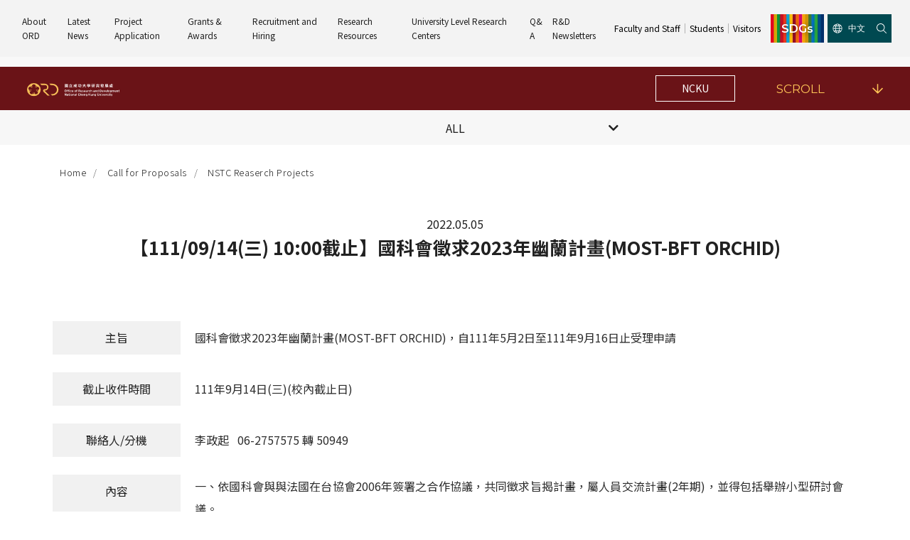

--- FILE ---
content_type: text/html; charset=utf-8
request_url: https://en.ord.ncku.edu.tw/news-81.html
body_size: 9637
content:
<!doctype html>
<!--[if IE 6]><html id="ie6" dir="ltr" lang="zh-TW"><![endif]-->
<!--[if IE 7]><html id="ie7" dir="ltr" lang="zh-TW"><![endif]-->
<!--[if IE 8]><html id="ie8" dir="ltr" lang="zh-TW"><![endif]-->
<!--[if !(IE 6) | !(IE 7) | !(IE 8)  ]><!-->
<html dir="ltr" lang="zh-TW">
<!--<![endif]-->
<head>
<!--[if lt IE 9]><script src="/js/html5.js"></script><![endif]-->
<meta charset="UTF-8" />
<meta name="viewport" content="width=device-width, initial-scale=1.0, maximum-scale=1.0, minimum-scale=1.0, user-scalable=0">
<title>【111/09/14&#40;三&#41; 10:00截止】國科會徵求2023年幽蘭計畫&#40;MOST-BFT ORCHID&#41;-國立成功大學研究發展處</title>	
<meta name="author" content="【111/09/14&#40;三&#41; 10:00截止】國科會徵求2023年幽蘭計畫&#40;MOST-BFT ORCHID&#41;-國立成功大學研究發展處" />
<meta name="copyright" content="國立成功大學研究發展處版權所有" />
<meta name="description" content="本校「研究發展處」之前身為「研究發展委員會」，簡稱「研發會」。「研發會」成立於民國六十年十月，至於但其組織規程，則在民國七十九年四月才於校務會議通過。馬校長指派翁鴻山教授擔任「研發會」執行長，並指示成立三個小組，國立成大研究發展處於當年十一月由研究發展委員會議確定此三小組名稱為企劃組、專題計畫與建教合作組及學術合作組。" />
<meta name="distribution" content="Taiwan" /> 
<meta name="keywords" content="【111/09/14&#40;三&#41; 10:00截止】國科會徵求2023年幽蘭計畫&#40;MOST-BFT ORCHID&#41;,國科會計畫" />
<meta name="format-detection" content="telephone=no" />
<meta property="og:url" content="https://en.ord.ncku.edu.tw/news-81.html" />
<meta property="og:type" content="website" />
<meta property="og:title" content="國立成功大學研究發展處" />
<meta property="og:description" content="網站社群分享描述 網站社群分享描述" />
<meta property="og:image" content="https://en.ord.ncku.edu.tw/userfiles/images/20220804063812140.jpg" />
<link href="/less/00/main.less" rel="stylesheet/less">
<link href="/less/00/layout.less" rel="stylesheet/less">
<link href="/css/00/main.css" rel="stylesheet">
<link href="/css/00/layout.css" rel="stylesheet">
<script src="/jquery/jquery-1.10.js"></script>
<script src="/js/less.min.js" ></script>
<script>
	if('' != ''){
		alert('');
		if('N' == 'Y'){
			history.back();
		}
	}
	if('' != ''){
		location.href = '';
	}
</script>

</head>
<body>

<div class="webBox" style="">


<div class="wrapper">
    <!--[if lt IE 9]>
<link rel="stylesheet" href="/css/noie.css">
<div id="no-ie"><div><p>很抱歉，目前本站瀏覽不支援IE9以下的瀏覽器，若看見版面跑掉，純屬正常狀況。建議您改用 <a href="https://www.google.com.tw/chrome/browser/desktop/index.html" target="_blank">Google Chrome</a>或<a href="https://www.mozilla.org/zh-TW/firefox/new/" target="_blank">Firefox</a> 以取得最佳、最快的瀏覽效果！</p></div></div>
<![endif]-->
<header class="d_grid">
	<div class="pos_rel" id="webmenu">
		<a class="d_lg_none d_flex flex_wrap f_justify_center" id="menu_btn" href="javascript:void(0);" data-type="1"><span></span><span></span><span></span></a>
		<nav>
            <ul class="d_lg_flex">
				<li class="mr_2 ml_2">
                    <p class="pos_rel"><a class="pos_rel d_block" href="/article6.html" title="About ORD">About ORD</a><b><i class="fa fa-plus" aria-hidden="true"></i></b></p>
                    <div class="pos_xl_abs d_lg_block d_none menu_body">
                        <ul class="subOption">
                            <li>
								<div class="pos_rel sub2Title bo"><p><a title="Introduction" href="/article33.html">Introduction</a></p><b><i class="fa fa-plus"></i></b></div>
								<ul class="d_lg_block d_none sub2Option">
									<li><div class="sub3Title"><p><a href="/article-history.html" title="History and Vision">History and Vision</a></p></div></li>
									<li><div class="sub3Title"><p><a href="/article-organization.html" title="Organization">Organization</a></p></div></li>
									<li><div class="sub3Title"><p><a href="/article-charge01.html" title="Responsibility">Responsibility</a></p></div></li>
									<li><div class="sub3Title"><p><a href="/article-research.html" title="Research and Development Meeting">Research and Development Meeting</a></p></div></li>
								</ul>
							</li>
                            <li>
								<div class="pos_rel sub2Title bo"><p><a title="Team and Members" href="/article34.html">Team and Members</a></p><b><i class="fa fa-plus"></i></b></div>
								<ul class="d_lg_block d_none sub2Option">
									<li><div class="sub3Title"><p><a href="/article-charge02.html" title="Office of Research and Development">Office of Research and Development</a></p></div></li>
									<li><div class="sub3Title"><p><a href="/article-charge03.html" title="Project Management Division">Project Management Division</a></p></div></li>
									<li><div class="sub3Title"><p><a href="/article-charge04.html" title="Institutional Research Division">Institutional Research Division</a></p></div></li>
									<li><div class="sub3Title"><p><a href="/article-charge05.html" title="Research Innovation and Development Division">Research Innovation and Development Division</a></p></div></li>
								</ul>
							</li>
                            <li>
								<div class="pos_rel sub2Title bo"><p><a title="University Development" href="/article35.html">University Development</a></p><b><i class="fa fa-plus"></i></b></div>
								<ul class="d_lg_block d_none sub2Option">
									<li><div class="sub3Title"><p><a href="/article-organize.html" title="Organizational Regulations">Organizational Regulations</a></p></div></li>
									<li><div class="sub3Title"><p><a href="/article-plan.html" title="Mid-term Development Plan">Mid-term Development Plan</a></p></div></li>
									<li><div class="sub3Title"><p><a href="/article-report.html" title="Annual Financial Report">Annual Financial Report</a></p></div></li>
									<li><div class="sub3Title"><p><a href="/article-evaluation.html" title="Evaluation of the University">Evaluation of the University</a></p></div></li>
								</ul>
							</li>
                            <li>
								<div class="pos_rel sub2Title bo"><p><a title="General Affair Service" href="/article36.html">General Affair Service</a></p><b><i class="fa fa-plus"></i></b></div>
								<ul class="d_lg_block d_none sub2Option">
									<li><div class="sub3Title"><p><a href="/article-research03.html" title="Research Collaboration Platform">Research Collaboration Platform</a></p></div></li>
									<li><div class="sub3Title"><p><a href="/article-comprehensive01.html" title="Audit for COA Projects">Audit for COA Projects</a></p></div></li>
									<li><div class="sub3Title"><p><a href="/article-comprehensive03.html" title="Statistics for Electricity">Statistics for Electricity</a></p></div></li>
									<li><div class="sub3Title"><p><a href="/article-comprehensive02.html" title="Distribution of Academic Resources ">Distribution of Academic Resources </a></p></div></li>
								</ul>
							</li>
                            <li><div class="pos_rel sub2Title bo"><p><a title="Contact Us" href="/contact.html">Contact Us</a></p></div></li>
                        </ul>
                    </div>
                </li>
                <li class="mr_2 ml_2">
                    <p class="pos_rel"><a class="pos_rel d_block" href="/news.html" title="Latest News">Latest News</a><b><i class="fa fa-plus"></i></b></p>
                    <div class="pos_xl_abs d_lg_block d_none menu_body">
                        <ul class="subOption">
                            <li>
								<div class="pos_rel sub2Title bo"><p><a title="Call for Proposals" href="/news1.html">Call for Proposals</a></p><b><i class="fa fa-plus"></i></b></div>
								<ul class="d_lg_block d_none sub2Option">
									<li><div class="sub3Title"><p><a href="/news9.html" title="NSTC Research Projects">NSTC Research Projects</a></p></div></li>
									<li><div class="sub3Title"><p><a href="/news16.html" title="MOE Research Projects">MOE Research Projects</a></p></div></li>
									<li><div class="sub3Title"><p><a href="/news10.html" title="Non-NSTC Projects">Non-NSTC Projects</a></p></div></li>
									<li><div class="sub3Title"><p><a href="/news11.html" title="NCKU Projects">NCKU Projects</a></p></div></li>
								</ul>
							</li>
                            <li>
								<div class="pos_rel sub2Title bo"><p><a title="Announcements" href="/news2.html">Announcements</a></p><b><i class="fa fa-plus"></i></b></div>
							</li>
                            <li>
								<div class="pos_rel sub2Title bo"><p><a title="Regulations" href="/news3.html">Regulations</a></p><b><i class="fa fa-plus"></i></b></div>
							</li>
                            <li>
								<div class="pos_rel sub2Title bo"><p><a title="NCKU Grants and Awards" href="/news4.html">NCKU Grants and Awards</a></p><b><i class="fa fa-plus"></i></b></div>
								<ul class="d_lg_block d_none sub2Option">
									<li><div class="sub3Title"><p><a href="/news12.html" title="NCKU">NCKU</a></p></div></li>
									<li><div class="sub3Title"><p><a href="/news13.html" title="External">External</a></p></div></li>
                                </ul>
							</li>
                            <li>
								<div class="pos_rel sub2Title bo"><p><a title="Important Honors and Awards" href="/news5.html">Important Honors and Awards</a></p><b><i class="fa fa-plus"></i></b></div>
							</li>
                            <li>
								<div class="pos_rel sub2Title bo"><p><a title="Activities" href="/news6.html">Activities</a></p><b><i class="fa fa-plus"></i></b></div>
								<ul class="d_lg_block d_none sub2Option">
									<li><div class="sub3Title"><p><a href="/news14.html" title="Activities">Activities</a></p></div></li>
									<li><div class="sub3Title"><p><a href="/news15.html" title="Education and Training">Education and Training</a></p></div></li>
									<li><div class="sub3Title"><p><a href="/news18.html" title="NCKU R&D Forum">NCKU R&D Forum</a></p></div></li>
                                </ul>
							</li>
                            <li>
								<div class="pos_rel sub2Title bo"><p><a title="Outstanding R&D Outcomes" href="/news7.html">Outstanding R&D Outcomes</a></p><b><i class="fa fa-plus"></i></b></div>
							</li>
                            <li>
								<div class="pos_rel sub2Title bo"><p><a title="Others" href="/news8.html">Others</a></p><b><i class="fa fa-plus"></i></b></div>
							</li>
                        </ul>
                    </div>
                </li>
                <li class="mr_2 ml_2">
                    <p class="pos_rel"><a class="pos_rel d_block" href="/article1.html" title="Project Application">Project Application</a><b><i class="fa fa-plus"></i></b></p>
                    <div class="pos_xl_abs d_lg_block d_none menu_body">
                        <ul class="subOption">
                            <li>
								<div class="pos_rel sub2Title bo"><p><a title="NSTC Research Projects" href="/article7.html">NSTC Research Projects</a></p><b><i class="fa fa-plus"></i></b></div>
								<ul class="d_lg_block d_none sub2Option">
									<li><div class="sub3Title"><p><a href="/article38.html" title="Announcements">Announcements</a></p></div></li>
									<li><div class="sub3Title"><p><a href="/article39.html" title="SOPs">SOPs</a></p></div></li>
									<li><div class="sub3Title"><p><a href="/article41.html" title="Forms">Forms</a></p></div></li>
									<li><div class="sub3Title"><p><a href="/article42.html" title="Regulations">Regulations</a></p></div></li>
								</ul>
							</li>
                            <li>
								<div class="pos_rel sub2Title bo"><p><a title="Non-NSTC Projects" href="/article8.html">Non-NSTC Projects</a></p><b><i class="fa fa-plus"></i></b></div>
								<ul class="d_lg_block d_none sub2Option">
									<li><div class="sub3Title"><p><a href="/article44.html" title="Announcements">Announcements</a></p></div></li>
									<li><div class="sub3Title"><p><a href="/article45.html" title="SOPs">SOPs</a></p></div></li>
									<li><div class="sub3Title"><p><a href="/article47.html" title="Forms">Forms</a></p></div></li>
									<li><div class="sub3Title"><p><a href="/article48.html" title="Regulations">Regulations</a></p></div></li>
                                </ul>
							</li>
                            <li>
								<div class="pos_rel sub2Title bo"><p><a title="NCKU Projects" href="/article9.html">NCKU Projects</a></p><b><i class="fa fa-plus"></i></b></div>
								<ul class="d_lg_block d_none sub2Option">
									<li><div class="sub3Title"><p><a href="/article50.html" title="Announcements">Announcements</a></p></div></li>
									<li><div class="sub3Title"><p><a href="/article51.html" title="SOPs">SOPs</a></p></div></li>
									<li><div class="sub3Title"><p><a href="/article53.html" title="Forms">Forms</a></p></div></li>
									<li><div class="sub3Title"><p><a href="/article54.html" title="Regulations">Regulations</a></p></div></li>
                                </ul>
							</li>
                            <li>
								<div class="pos_rel sub2Title bo"><p><a title="Institutional Overhead" href="/article10.html">Institutional Overhead</a></p><b><i class="fa fa-plus"></i></b></div>
								<ul class="d_lg_block d_none sub2Option">
									<li><div class="sub3Title"><p><a href="/article56.html" title="Academic-Industry Collaborated Investment">Academic-Industry Collaborated Investment</a></p></div></li>
									<li><div class="sub3Title"><p><a href="/article57.html" title="Forms">Forms</a></p></div></li>
									<li><div class="sub3Title"><p><a href="/article58.html" title="Regulations">Regulations</a></p></div></li>
                                </ul>
							</li>
                            <li>
								<div class="pos_rel sub2Title bo"><p><a title="Online Service Systems" href="/article11.html">Online Service Systems</a></p><b><i class="fa fa-plus"></i></b></div>
								<ul class="d_lg_block d_none sub2Option">
									<li><div class="sub3Title"><p><a href="/article-service01.html" title="Budget Changes for Funded Projects">Budget Changes for Funded Projects</a></p></div></li>
									<li><div class="sub3Title"><p><a href="/article-service02.html" title="Project Service Platform">Project Service Platform</a></p></div></li>
                                </ul>
							</li>
                            <li>
								<div class="pos_rel sub2Title bo"><p><a title="Forms" href="/article12.html">Forms</a></p><b><i class="fa fa-plus"></i></b></div>
								<ul class="d_lg_block d_none sub2Option">
									<li><div class="sub3Title"><p><a href="/article62.html" title="NSTC Project">NSTC Project</a></p></div></li>
									<li><div class="sub3Title"><p><a href="/article63.html" title="Non-NSTC Project">Non-NSTC Project</a></p></div></li>
									<li><div class="sub3Title"><p><a href="/article64.html" title="NCKU projects">NCKU Projects</a></p></div></li>
									<li><div class="sub3Title"><p><a href="/article65.html" title="Institutional Overhead Costs">Institutional Overhead Costs</a></p></div></li>
									<li><div class="sub3Title"><p><a href="/article66.html" title="Others">Others</a></p></div></li>
                                </ul>
							</li>
                            <li>
								<div class="pos_rel sub2Title bo"><p><a title="Regulations" href="/article13.html">Regulations</a></p><b><i class="fa fa-plus"></i></b></div>
								<ul class="d_lg_block d_none sub2Option">
									<li><div class="sub3Title"><p><a href="/article-regulations03.html" title="NCKU Regulations">NCKU Regulations</a></p></div></li>
									<li><div class="sub3Title"><p><a href="/article-regulations04.html" title="NSTC Regulations">NSTC Regulations</a></p></div></li>
									<li><div class="sub3Title"><p><a href="/article-regulations05.html" title="MOE or Other Ministries">MOE or Other Ministries</a></p></div></li>
                                </ul>
							</li>
                            <li>
								<div class="pos_rel sub2Title bo"><p><a title="Useful Links" href="/article14.html">Useful Links</a></p><b><i class="fa fa-plus"></i></b></div>
								<ul class="d_lg_block d_none sub2Option">
									<li><div class="sub3Title"><p><a href="/article-links01.html" title="校內">NCKU Links</a></p></div></li>
									<li><div class="sub3Title"><p><a href="/article-links02.html" title="校外">External Links</a></p></div></li>

                                </ul>
							</li>
                        </ul>
                    </div>
                </li>
                <li class="mr_2 ml_2">
                    <p class="pos_rel"><a class="pos_rel d_block" href="/article2.html" title="Grants & Awards">Grants & Awards</a><b><i class="fa fa-plus" aria-hidden="true"></i></b></p>
                    <div class="pos_xl_abs d_lg_block d_none menu_body">
                        <ul class="subOption">
                            <li>
								<div class="pos_rel sub2Title bo"><p><a title="NCKU Grants and Awards" href="/article15.html">NCKU Grants and Awards</a></p><b><i class="fa fa-plus"></i></b></div>
							</li>
                            <li>
								<div class="pos_rel sub2Title bo"><p><a title="External Grants and Awards" href="/article16.html">External Grants and Awards</a></p><b><i class="fa fa-plus"></i></b></div>
							</li>
                            <li>
								<div class="pos_rel sub2Title bo"><p><a title="Outstanding R&D Outcomes" href="/article17.html">Outstanding R&D Outcomes</a></p><b><i class="fa fa-plus"></i></b></div>
							</li>
                            <li>
								<div class="pos_rel sub2Title bo"><p><a title="Forms" href="/article18.html">Forms</a></p><b><i class="fa fa-plus"></i></b></div>
								<ul class="d_lg_block d_none sub2Option">
									<li><div class="sub3Title"><p><a href="/article-links03.html" title="NCKU Grant and Award Application">NCKU Grant and Award Application</a></p></div></li>
									<li><div class="sub3Title"><p><a href="/article-links04.html" title="External Grant and Award Application">External Grant and Award Application</a></p></div></li>
								</ul>
							</li>
                            <li>
								<div class="pos_rel sub2Title bo"><p><a title="Regulations" href="/article19.html">Regulations</a></p><b><i class="fa fa-plus"></i></b></div>
								<ul class="d_lg_block d_none sub2Option">
									<li><div class="sub3Title"><p><a href="/article-links05.html" title="NCKU Application">NCKU Application</a></p></div></li>
									<li><div class="sub3Title"><p><a href="/article-links06.html" title="External Application">External Application</a></p></div></li>
								</ul>
							</li>
                        </ul>
                    </div>
                </li>
                <li class="mr_2 ml_2">
                    <p class="pos_rel"><a class="pos_rel d_block" href="/article3.html" title="Recruitment and Hiring">Recruitment and Hiring</a><b><i class="fa fa-plus" aria-hidden="true"></i></b></p>
                    <div class="pos_xl_abs d_lg_block d_none menu_body">
                        <ul class="subOption">
                            <li><div class="pos_rel sub2Title bo"><p><a title="Yushan Scholar Program" href="/article20.html">Yushan Scholar Program</a></p></div></li>
                            <li><div class="pos_rel sub2Title bo"><p><a title="NSTC Recruitment (Postdoc, etc.)" href="/article21.html">NSTC Recruitment (Postdoc, etc.)</a></p></div></li>
                            <li><div class="pos_rel sub2Title bo"><p><a title="Recruiting Outstanding Talent" href="/article22.html">Recruiting Outstanding Talent</a></p></div></li>
                            <li><div class="pos_rel sub2Title bo"><p><a title="Substitute Services" href="/article23.html">Substitute Services</a></p></div></li>
                            <li><div class="pos_rel sub2Title bo"><p><a title="Temporary Workers' Employment" href="/article24.html">Temporary Workers' Employment</a></p></div></li>
                            <li><div class="pos_rel sub2Title bo"><p><a title="Student Assistants" href="/article25.html">Student Assistants</a></p></div></li>
                        </ul>
                    </div>
                </li>
                <li class="mr_2 ml_2">
                    <p class="pos_rel"><a class="pos_rel d_block" href="/article4.html" title="Research Resources">Research Resources</a><b><i class="fa fa-plus" aria-hidden="true"></i></b></p>
                    <div class="pos_xl_abs d_lg_block d_none menu_body">
                        <ul class="subOption">
                            <li>
								<div class="pos_rel sub2Title bo"><p><a title="Equipment and Instruments" href="javascript:void(0);">Equipment and Instruments</a></p><b><i class="fa fa-plus"></i></b></div>
								<ul class="d_lg_block d_none sub2Option">
									<li><div class="sub3Title"><p><a href="https://cis-cfc.ncku.edu.tw/" target="_blank" title="Equipment Booking (NCKU)">Equipment Booking (NCKU)</a></p></div></li>
									<li><div class="sub3Title"><p><a href="https://vir.most.gov.tw/home/Index" target="_blank" title="The Instruments Information System (NSTC)">The Instruments Information System (NSTC)</a></p></div></li>
								</ul>
							</li>
                            <li>
								<div class="pos_rel sub2Title bo"><p><a title="Information System" href="javascript:void(0);">Information System</a></p><b><i class="fa fa-plus"></i></b></div>
								<ul class="d_lg_block d_none sub2Option">
									<li><div class="sub3Title"><p><a href="https://radb.ncku.edu.tw/ord/bid/index.php?auth"  target="_blank" title="ORD Project Service Platform">ORD Project Service Platform</a></p></div></li>
									<li><div class="sub3Title"><p><a href="https://www.tvedb.yuntech.edu.tw/" target="_blank"  title="Higher Education Database">Higher Education Database</a></p></div></li>
									<li><div class="sub3Title"><p><a href="https://researchoutput.ncku.edu.tw/" target="_blank"  title="Research NCKU !">Research NCKU !</a></p></div></li>
									<li><div class="sub3Title"><p><a href="https://www.scopus.com/" target="_blank"  title="Scopus Database">Scopus Database</a></p></div></li>
									<li><div class="sub3Title"><p><a href="https://www.webofscience.com/wos/woscc/basic-search" target="_blank" title="Web of Science (WOS)">Web of Science (WOS)</a></p></div></li>
									<li><div class="sub3Title"><p><a href="https://scival.com/" target="_blank"  title="Science eValuation (SciVal)">Science eValuation (SciVal)</a></p></div></li>
									<li><div class="sub3Title"><p><a href="https://access.clarivate.com/login?app=incites" target="_blank"  title="InCites">InCites</a></p></div></li>
									<li><div class="sub3Title"><p><a href="https://rais.ncku.edu.tw/" target="_blank"  title="RAIS">RAIS</a></p></div></li>
								</ul>
							</li>
                            <li>
								<div class="pos_rel sub2Title bo"><p><a title="Research Services" href="/article28.html">Research Services</a></p><b><i class="fa fa-plus"></i></b></div>
								<ul class="d_lg_block d_none sub2Option">
									<li><div class="sub3Title"><p><a href="/article-links16.html" title="NCKU Research Express (R&D Newsletters)">NCKU Research Express (R&D Newsletters)</a></p></div></li>
									<li><div class="sub3Title"><p><a href="/article-links17.html" title="Undergraduate Research (UR)">Undergraduate Research (UR)</a></p></div></li>
									<li><div class="sub3Title"><p><a href="/article-links18.html" title="NSTC Future Faculty Program">NSTC Future Faculty Program</a></p></div></li>
									<li><div class="sub3Title"><p><a href="/article-links19.html" title="How to Requesting for Rectifying the Country Name">How to Requesting for Rectifying the Country Name</a></p></div></li>
									<li><div class="sub3Title"><p><a href="https://www.lib.ncku.edu.tw/using/activities/research/analysis.php" target="_blank" title="Research Impact Analysis & Researcher Identity Service (Library)">Research Impact Analysis & Researcher Identity Service (Library)</a></p></div></li>
								</ul>
							</li>
                            <li>
								<div class="pos_rel sub2Title bo"><p><a title="Useful Links" href="javascript:void(0);">Useful Links</a></p><b><i class="fa fa-plus"></i></b></div>
								<ul class="d_lg_block d_none sub2Option">
									<li><div class="sub3Title"><p><a href="https://data.gov.tw/" target="_blank" title="DATA. GOV. TW">DATA. GOV. TW</a></p></div></li>
									<li><div class="sub3Title"><p><a href="https://udb.moe.edu.tw/" target="_blank" title="University Data Platform (MOE)">University Data Platform (MOE)</a></p></div></li>
									<li><div class="sub3Title"><p><a href="https://arspb.most.gov.tw/NSCWebFront/modules/talentSearch/talentSearch.do?action=initSearchList&LANG=ch" target="_blank" title="Research Talent Searching (NSTC)">Research Talent Searching (NSTC)</a></p></div></li>
									<li><div class="sub3Title"><p><a href="https://twpat3.tipo.gov.tw/twpatc/twpatkm?@@0.3404171996864518" target="_blank" title="Taiwan Patent Search System (MOEA)">Taiwan Patent Search System (MOEA)</a></p></div></li>
									<li><div class="sub3Title"><p><a href="https://www.grb.gov.tw" target="_blank" title="Government Research Bulletin (GRB)">Government Research Bulletin (GRB)</a></p></div></li>
									<li><div class="sub3Title"><p><a href="https://ndltd.ncl.edu.tw/cgi-bin/gs32/gsweb.cgi/ccd=xRuSPA/webmge?mode=basic" target="_blank" title="National Digital Library of Theses and Dissertations in Taiwan">National Digital Library of Theses and Dissertations in Taiwan</a></p></div></li>
								</ul>
							</li>
                        </ul>
                    </div>
                </li>
                <li class="mr_2 ml_2">
                    <p class="pos_rel"><a class="pos_rel d_block" href="/article5.html" title="University Level Research Centers">University Level Research Centers</a><b><i class="fa fa-plus" aria-hidden="true"></i></b></p>
                    <div class="pos_xl_abs d_lg_block d_none menu_body">
                        <ul class="subOption">
                            <li>
								<div class="pos_rel sub2Title bo"><p><a title="Introduction" href="/article30.html">Introduction</a></p><b><i class="fa fa-plus"></i></b></div>
								<ul class="d_lg_block d_none sub2Option">
									<li><div class="sub3Title"><p><a href="/article-links27.html" title="Humanity and Social Science">Humanity and Social Science</a></p></div></li>
									<li><div class="sub3Title"><p><a href="/article-links28.html" title="Science and Engineering">Science and Engineering</a></p></div></li>
									<li><div class="sub3Title"><p><a href="/article-links29.html" title="Biology and Biomedicine">Biology and Biomedicine</a></p></div></li>
								</ul>
							</li>
                            <li>
								<div class="pos_rel sub2Title bo"><p><a title="Establishment and Management" href="/article31.html">Establishment and Management</a></p><b><i class="fa fa-plus"></i></b></div>
								<ul class="d_lg_block d_none sub2Option">
									<li><div class="sub3Title"><p><a href="/article-links30.html" title="Establishment Application">Establishment Application</a></p></div></li>
									<li><div class="sub3Title"><p><a href="/article-links31.html" title="Evaluation">Evaluation</a></p></div></li>
									<li><div class="sub3Title"><p><a href="/article-links32.html" title="Project Support">Project Support</a></p></div></li>
								</ul>
							</li>
                            <li>
								<div class="pos_rel sub2Title bo"><p><a title="Forms" href="/article32.html">Forms</a></p><b><i class="fa fa-plus"></i></b></div>
								<ul class="d_lg_block d_none sub2Option">
									<li><div class="sub3Title"><p><a href="/article-links33.html" title="Format of Proposals">Format of Proposals</a></p></div></li>
									<li><div class="sub3Title"><p><a href="/article-links34.html" title="Sample of Government Document">Sample of Government Document</a></p></div></li>
									<li><div class="sub3Title"><p><a href="/article-links35.html" title="Others">Others</a></p></div></li>
								</ul>
							</li>
                            <li><div class="pos_rel sub2Title bo"><p><a title="Regulations" href="/article112.html">Regulations</a></p></div></li>
                        </ul>
                    </div>
                </li>                
                <li class="mr_2 ml_2">
                    <p class="pos_rel"><a class="pos_rel d_block" href="/faq.html" title="Q&A">Q&A</a><b><i class="fa fa-plus" aria-hidden="true"></i></b></p>
                    <div class="pos_xl_abs d_lg_block d_none menu_body">
                        <ul class="subOption">
                            <li>
								<div class="pos_rel sub2Title bo"><p><a title="Project Application" href="/faq1.html">Project Application</a></p><b><i class="fa fa-plus"></i></b></div>
								<ul class="d_lg_block d_none sub2Option">
									<li><div class="sub3Title"><p><a href="/faq2.html" title="NSCT Research Projects">NSCT Research Projects</a></p></div></li>
									<li><div class="sub3Title"><p><a href="/faq3.html" title="Non-NSCT projects">Non-NSCT projects</a></p></div></li>
									<li><div class="sub3Title"><p><a href="/faq5.html" title="Institutional Overhead Costs">Institutional Overhead Costs</a></p></div></li>
								</ul>
							</li>
                            <li><div class="pos_rel sub2Title bo"><p><a title="Grants and Awards" href="/faq6.html">Grants and Awards</a></p></div></li>
                            <li>
								<div class="pos_rel sub2Title bo"><p><a title="Personnel Employment" href="/faq7.html">Personnel Employment</a></p><b><i class="fa fa-plus"></i></b></div>
								<ul class="d_lg_block d_none sub2Option">
									<li><div class="sub3Title"><p><a href="/faq8.html" title="Yushan Scholar Program">Yushan Scholar Program</a></p></div></li>
									<li><div class="sub3Title"><p><a href="/faq9.html" title="NSTC Recruitment (Postdoc, etc.)">NSTC Recruitment (Postdoc, etc.)</a></p></div></li>
									<li><div class="sub3Title"><p><a href="/faq10.html" title="Recruiting Outstanding Talent">Recruiting Outstanding Talent</a></p></div></li>
									<li><div class="sub3Title"><p><a href="/faq11.html" title="R&D Substitute Services">R&D Substitute Services</a></p></div></li>
									<li><div class="sub3Title"><p><a href="/faq12.html" title="Temporary Workers' Employment">Temporary Workers' Employment</a></p></div></li>
									<li><div class="sub3Title"><p><a href="/faq13.html" title="Student Assistants">Student Assistants</a></p></div></li>
								</ul>
							</li>
                            <li><div class="pos_rel sub2Title bo"><p><a title="University Level Research Centers" href="/faq14.html">University Level Research Centers</a></p></div></li>
                        </ul>
                    </div>
                </li>
				<li class="mr_2 ml_2">
                    <p class="pos_rel"><a class="pos_rel d_block" href="https://express.ord.ncku.edu.tw/en" title="R&D Newsletters">R&D Newsletters</a><b><i class="fa fa-plus" aria-hidden="true"></i></b></p>                    
                </li>
            </ul>
        </nav>
	</div>
	<div class="d_flex f_aitems_center other_box">
		<a class="d_inblock txt_black" href="/article-link01.html" title="Faculty and Staff">Faculty and Staff</a><span class="d_inblock"></span>
		<a class="d_inblock txt_black" href="/article-link02.html" title="Students">Students</a><span class="d_inblock"></span>
		<a class="d_inblock txt_black" href="/article-link03.html" title="Visitors">Visitors</a>
	</div>
	<div class="pt_3 pb_3 d_flex f_justify_center f_aitems_stretch bg_thirdly SDGs_box">
		<a class="d_inflex f_aitems_center text_en txt_white lang_btn" href="https://en.sdg.ncku.edu.tw/" target="_blank" title="SDGs" data-type="1">SDGs</a>
	</div>
	<div class="pt_3 pb_3 d_flex f_justify_center f_aitems_stretch bg_thirdly btns_box">
		<a class="mr_4 d_inflex f_aitems_center text_uppercase text_en txt_white lang_btn" href="https://ord.ncku.edu.tw" title="English" data-type="1"><svg class="mr_2 svg_fill_white"><use xlink:href="/images/00/icons.svg#earth"></use></svg>中文</a>
		<a class="d_inblock" id="openform" href="javascript:void(0);" data-type="1"><svg class="svg_fill_white"><use xlink:href="/images/00/icons.svg#search"></use></svg></a>
		<font></font>
	</div>
	<a class="pos_fix" id="menubg" href="javascript:void(0);" data-type="1"></a>
</header>
<form class="over_hid pos_fix f_aitems_center bg_light d_flex" data-type="1" id="hSearch" name="hSearch" method="get" action="/searchItem.php">
    <input type="hidden" id="pageid" date-action="pagedown" name="p" value="1" />
    <input class="d_inblock" type="text" name="kw" value="" placeholder="Search" />
    <a class="d_inblock" id="go_search" href="javascript:void(0);"><svg><use xlink:href="/images/00/icons.svg#search"></use></svg></a>
</form>
<script src="/scripts/tw_cn.js"></script>
	<div class="pos_rel bannerBox">
		<div class="pos_rel" id="sub_banner">
	<a class="Asubbanner d_block" href="/" title="成大研發處以整合及規劃全校相關儀器使研發處之整體功能更進一步發揮" target="_blank" style="background-image: url(/userfiles/images/20220801092722224.jpg);"></a>
		
    <div class="d_grid f_aitems_center bg_primary" id="banner_btn">
		<div class="logo"><a class="d_inblock" href="/" title="國立成功大學研究發展處"><img src="/images/00/h_logo.svg" alt="國立成功大學研究發展處" /></a></div>
		<div class="nckulink"><a class="btn txt_white" href="https://www.ncku.edu.tw/" title="NCKU" target="_blank">NCKU</a></div>
        <div class="scroll"><a class="d_flex f_justify_space_b f_aitems_center" id="scroll_btn" href="#wrap" title="Scroll"><span class="txt_secondary text_uppercase text_en">SCROLL</span><svg class="svg_fill_secondary"><use xlink:href="/images/00/icons.svg#arrow_line_down"></use></svg></a></div>
    </div>
</div>
		<div class="Txtbox">
			<div class="titleBox" id="pagetitle">
				<em class="text_en text_uppercase">Latest News</em>                
				<h2>NSTC Reaserch Projects</h2>
			</div>
		</div>
	</div>	
	<div class="workframe">
		<aside>
			<a class="pos_rel over_hid d_xl_none d_block talign_center" id="sidebtn" href="javascript:void(0);" data-type="1"><font class="pos_rel">ALL</font><i class="fas fa-chevron-down pos_abs"></i></a>
			<ul class="talign_center nowrap_box" id="category_nav">
				<li><h4 class="pos_rel"><a class="d_block" href="/news.html" title="ALL">ALL</a></h4></li>
				
				<li class='action' data-type="1">
					<h4 class="pos_rel"><a class="d_block" href="/news1.html" title="Call for Proposals">Call for Proposals</a><b data-action='sideOpen'><i class='fa fa-minus' aria-hidden='true'></i></b></h4>
					<ul class='subUL'><li class='action'><div class='subULHead'><p><a href='/news9.html'>NSTC Reaserch Projects</a></p></div></li><li><div class='subULHead'><p><a href='/news16.html'>MOE Reaserch Projects</a></p></div></li><li><div class='subULHead'><p><a href='/news10.html'>Non-NCKU projects</a></p></div></li><li><div class='subULHead'><p><a href='/news11.html'>NCKU projects</a></p></div></li></ul>
				</li>
				
				<li data-type="1">
					<h4 class="pos_rel"><a class="d_block" href="/news2.html" title="Announcements">Announcements</a></h4>
					
				</li>
				
				<li data-type="1">
					<h4 class="pos_rel"><a class="d_block" href="/news3.html" title="Regulations">Regulations</a></h4>
					
				</li>
				
				<li data-type="1">
					<h4 class="pos_rel"><a class="d_block" href="/news4.html" title="NCKU Grants and Awards">NCKU Grants and Awards</a><b data-action='sideOpen'><i class='fa fa-plus' aria-hidden='true'></i></b></h4>
					<ul class='subUL'><li><div class='subULHead'><p><a href='/news12.html'>NCKU</a></p></div></li><li><div class='subULHead'><p><a href='/news13.html'>External</a></p></div></li></ul>
				</li>
				
				<li data-type="1">
					<h4 class="pos_rel"><a class="d_block" href="/news5.html" title="Important Honors and Awards">Important Honors and Awards</a></h4>
					
				</li>
				
				<li data-type="1">
					<h4 class="pos_rel"><a class="d_block" href="/news6.html" title="Activities">Activities</a><b data-action='sideOpen'><i class='fa fa-plus' aria-hidden='true'></i></b></h4>
					<ul class='subUL'><li><div class='subULHead'><p><a href='/news14.html'>Activities</a></p></div></li><li><div class='subULHead'><p><a href='/news15.html'>Education and Training</a></p></div></li><li><div class='subULHead'><p><a href='/news18.html'>NCKU R&D Forum</a></p></div></li></ul>
				</li>
				
				<li data-type="1">
					<h4 class="pos_rel"><a class="d_block" href="/news7.html" title="Outstanding R&D Outcomes">Outstanding R&D Outcomes</a></h4>
					
				</li>
				
				<li data-type="1">
					<h4 class="pos_rel"><a class="d_block" href="/news8.html" title="Others">Others</a></h4>
					
				</li>
				
			</ul>
		</aside>
	</div>	

	<div class="pos_rel" id="wrap">
        <div class="workframe">
			<div id="top_title">
                <div class="waylink">
                    <ol>
                        <li class="d_inblock"><a class="d_inblock" title="Home" href="/">Home</a></li>
						
						<li class="d_inblock"><a class="d_inblock" title="Call for Proposals" href="/news1.html">Call for Proposals</a></li>
						
						<li class="d_inblock"><a class="d_inblock" title="NSTC Reaserch Projects" href="/news9.html">NSTC Reaserch Projects</a></li>
						
                    </ol>
                </div>
			</div>
			<div id="content_wrap">
				<p class="time">2022.05.05</p>
				<h2 class="pag_tit txt_black_5">【111/09/14&#40;三&#41; 10:00截止】國科會徵求2023年幽蘭計畫&#40;MOST-BFT ORCHID&#41;</h2>
				<div id="describe">
				<div class="quote_box" style='display:none;'>文章引用自：<a href="javascript:void(0);" target="_blank"></a></div>
					<div class="Descrarticle"><div id="articleInfo15">
<ul>
	<li class="wow animated">
	<div class="item">
	<p>主旨</p>

	<article>國科會徵求2023年幽蘭計畫(MOST-BFT ORCHID)，自111年5月2日至111年9月16日止受理申請</article>
	</div>
	</li>
	<li class="wow animated">
	<div class="item">
	<p>截止收件時間</p>

	<article>111年9月14日(三)(校內截止日)</article>
	</div>
	</li>
	<li class="wow animated">
	<div class="item">
	<p>聯絡人/分機</p>

	<article>李政起&nbsp; &nbsp;06-2757575 轉 50949</article>
	</div>
	</li>
	<li class="wow animated">
	<div class="item">
	<p>內容</p>

	<article>一、依國科會與與法國在台協會2006年簽署之合作協議，共同徵求旨揭計畫，屬人員交流計畫(2年期)，並得包括舉辦小型研討會議。<br />
	二、申請案須由臺灣與法國雙方計畫主持人分別向本部與法國負責執行政府合作計畫機構Campus France依各自公告之申請截止期限內提出申請始得成立，任一方未收到申請書，則無法受理；其中，我方主持人須符合本部「補助專題研究計畫作業要點」之計畫主持人資格，合作之法方計畫主持人得為法國各大學或國家及科研機構下之研究人員。<br />
	三、本案為配合法方政策及經費，雙方協議合作計畫須於補助年度內執行完畢，不得因其他不可抗力因素（包括疫情影響）展期，檢送徵求公告1份。<br />
	四、本案聯絡人：<br />
	(一)有關計畫內容疑問，請洽國科會科國司胡敏琪先生，電話：（02）2737-7683。<br />
	(二)有關系統操作問題，請洽國科會資訊系統服務專線，電話：0800-212-058，（02）2737-7590、7591、7592。</article>
	</div>
	</li>
	<li class="wow animated">
	<div class="item">
	<p>相關連結</p>

	<article><a href="https://www.nstc.gov.tw/folksonomy/rfpDetail/f4c22311-39bf-4a4e-86a5-13a5a240b1aa?">https://www.nstc.gov.tw/folksonomy/rfpDetail/f4c22311-39bf-4a4e-86a5-13a5a240b1aa?</a></article>
	</div>
	</li>
	<li class="wow animated">
	<div class="item">
	<p>附件下載</p>

	<article><a href="/userfiles/files/20220825070019706.pdf" title="111年國科會工程處「立方衛星關鍵技術研發專案計畫」徵求公告.pdf[下載]">2023年幽蘭計畫(MOST-BFT ORCHID)-科技部函.pdf</a><a href="/userfiles/files/20220825070034146.pdf" title="(附件)111年國科會工程處「立方衛星關鍵技術研發專案計畫」徵求公告-合作意願書.odt[下載]">2023年幽蘭計畫(MOST-BFT ORCHID)徵求公告.pdf</a></article>
	</div>
	</li>
</ul>
</div>
<link href="/css/style/article-news.css" rel="stylesheet" /></div>
				</div>
				
				<div id="pagenav">
					<a class="page-prev" href="/news-80.html" ><i class="fa fa-angle-double-left"></i><font>Previous</font></a>
					<a class="page-next" href="javascript:void(0);"  style='display:none;'><font>Next</font><i class="fa fa-angle-double-right"></i></a>
				</div>
			</div>
		</div>
        
	</div>
    <footer class="pos_rel bg_primary">
	<div class="pos_rel d_lg_grid workframe">
		<a class="pos_abs d_flex f_justify_center f_aitems_center bg_secondary" id="gotop" href="javascript:goTop();" title="Top"><svg class="svg_fill_white"><use xlink:href="/images/00/icons.svg#arrow_line_up"></use></svg></a>
		<div class="d_flex flex_direction f_justify_space_b" id="f_logo">
			<a class="d_block" href="/" title="國立成功大學研究發展處"><img class="d_lg_block d_none" src="/images/00/f_logo.svg" alt="國立成功大學研究發展處" /><img class="d_lg_none d_block" src="/images/00/h_logo.svg" alt="國立成功大學研究發展處" /></a>
			<ul class="mb_4 d_flex f_aitems_center">
				<li class="pos_rel mr_5"><a class="d_flex f_justify_center f_aitems_center bg_white" href="" target="_blank"><svg class="svg_fill_primary facebook"><use xlink:href="/images/00/icons.svg#facebook"></use></svg></a></li>
				<li class="pos_rel mr_5"><a class="d_flex f_justify_center f_aitems_center bg_white" href="" target="_blank"><svg class="svg_fill_primary instagram"><use xlink:href="/images/00/icons.svg#instagram"></use></svg></a></li>
				<li class="pos_rel"><a class="d_flex f_justify_center f_aitems_center bg_white" href="" target="_blank"><svg class="svg_fill_primary line"><use xlink:href="/images/00/icons.svg#line"></use></svg></a></li>
			</ul>
		</div>
		<div id="footer_box">
            <div class="pos_rel mb_5 pb_5 d_flex f_justify_xs_space_b f_aitems_center" id="f_nav">
                
                <a class="d_block" href="https://ord.ncku.edu.tw/article6.html" title="About ORD">About ORD</a><span></span>
                
                <a class="d_block" href="https://ord.ncku.edu.tw/article1.html" title="Project Application">Project Application</a><span></span>
                
                <a class="d_block" href="https://ord.ncku.edu.tw/article2.html" title="Grants&Awards">Grants&Awards</a><span></span>
                
                <a class="d_block" href="https://ord.ncku.edu.tw/article3.html" title="Personnel Employment">Personnel Employment</a><span></span>
                
                <a class="d_block" href="https://ord.ncku.edu.tw/article4.html" title="Reserch Resources">Reserch Resources</a><span></span>
                
                <a class="d_block" href="https://ord.ncku.edu.tw/article5.html" title="University Level Research Center">University Level Research Center</a><span></span>
                
                <a class="d_block" href="/article-link04.html" title="Sitemap">Sitemap</a>
            </div>
			<div class="d_xxs_grid" id="f_info">
				<p><b class="d_block text_en">ADDRESS.</b><font><a class="d_inblock" href="https://goo.gl/maps/V7rJemhCNX36zdNB9" title="Address" target="_blank">No.1,  Dasyue Rd, East District, Tainan City, 701</a></font></p>
				<p><b class="d_block text_en">TEL.</b><font><a href="tel:06-2757575" title="06-2757575">06-2757575</a><b># 50900</b></font></p>
				<p><b class="d_block text_en">FAX.</b><font>06-2766462</font></p>
				<p><b class="d_block text_en">MAIL.</b><font><a href="mailto:em50900@email.ncku.edu.tw" title="em50900@email.ncku.edu.tw">em50900@email.ncku.edu.tw</a></font></p>
			</div>
			<div class="d_flex flex_wrap f_justify_space_b f_aitems_center" id="f_other">
				<div class="d_flex flex_wrap f_aitems_center copy_box"><div><p>2022&copy; Copyright All Rights Reserved<a href="https://www.i-web.com.tw/" target="_blank">Apple web design</a></p>

<p>2025.02.20&nbsp;renew</p></div></div>
				<div class="map"><a class="btn text_en txt_white" href="https://goo.gl/maps/V7rJemhCNX36zdNB9" title="Address" target="_blank">GOOGLE MAPS</a></div>
			</div>
		</div>
		<div class="pos_rel over_hid" id="webSeo"><div class="d_inblock seo">民國一零三年八月組織再造成立二個新組，分別為「學術發展組」及「校務資料組」，並同時改「建教合作組」為「計畫管考組」。民國一零九年四月進行組織功能與人力盤點，凝聚共識及自我定位以：「全校基礎研發成績躍升及改善學校軟硬體研究環境」為任務目標，進行組織縮編。原企劃組擔任之校務資源配置角色之功能已漸式微，爰縮編企劃組。國立成大研究發展處修訂其組織架構，原本處下設之儀器設備中心併入核心設施中心。本處組織架構調整後，共下設三組「校務資料組」、「計畫管考組」及「學術發展組」。</div></div>
	</div>
</footer>
<div class="d_none" id="footer_btn">
    <a class="d_block line" href="https://line.me/R/ti/p/~" title="加入Line好友"></a>
    <a class="d_block phone" href="tel:06-2757575" title="phone">06-2757575</a>
</div>
<link href="/jquery/slick/slick.css" rel="stylesheet">
<link href="/jquery/slick/slick-theme.css" rel="stylesheet">
<link href="/jquery/fancybox-3.0/dist/jquery.fancybox.css" rel="stylesheet">
<script src="/jquery/slick/slick.min.js"></script>
<script src="/jquery/fancybox-3.0/dist/jquery.fancybox.min.js"></script>
<script src="https://d.line-scdn.net/r/web/social-plugin/js/thirdparty/loader.min.js" async defer></script>
<script src="/jquery/00/jquery-templates.js"></script>
<script src="/scripts/tw_cn2.js"></script>
<div id="fb-root"></div>
<script async defer crossorigin="anonymous" src="https://connect.facebook.net/zh_TW/sdk.js#xfbml=1&version=v9.0"></script>
	<div class="pos_fix wrapper_lines"><div class="workframe center_box talign_center"><div class="col_md_4 d_inblock center_box"></div></div></div>
</div>
</div>
</body>
</html>
<script>
	document.body.oncopy = event => {
		event.preventDefault();
		let textFont,
		copyFont = window.getSelection(0).toString();
		if(copyFont.length > 10){
			textFont = copyFont + '\n\n' + 'Original URL: 【111/09/14&#40;三&#41; 10:00截止】國科會徵求2023年幽蘭計畫&#40;MOST-BFT ORCHID&#41;-國立成功大學研究發展處 https://en.ord.ncku.edu.tw/news-81.html\n' + 'The copyright belongs to the author. For commercial reprints, please contact the author for authorization, and for non-commercial reprints, please indicate the source.';
		}else{
			textFont = copyFont;
		}
		if(event.clipboardData){
			return event.clipboardData.setData('text', textFont);
		}else{// 相容IE
			return window.clipboardData.setData('text', textFont);
		}
	};
</script>
<script src="/jquery/main-jquery.js"></script>

--- FILE ---
content_type: text/css
request_url: https://en.ord.ncku.edu.tw/css/00/main.css
body_size: 3906
content:
@import url('/css/fontawesome-all.css');
@import url('/css/font-awesome.min.css');
@import url('/css/fontawesome.min.css');
@import url('/css/SeoJump.css');
@import url('/fonts/Nexa/NexaLight.css');
@import url('https://fonts.googleapis.com/css2?family=Noto+Sans+SC:wght@100;300;400;500;700;900&family=Noto+Sans+TC:wght@100;300;400;500;700;900&family=Noto+Sans:wght@100;200;300;400;500;600;700;800;900&family=Noto+Serif+SC:wght@200;300;400;500;600;700;900&family=Noto+Serif+TC:wght@200;300;400;500;600;700;900&family=Noto+Serif:wght@400;700&family=Montserrat:wght@100;200;300;400;500;600;700;800;900&family=Roboto:wght@100;300;400;500;700;900&display=swap'); 

*:focus { outline:  none; }

header , footer , div , nav , article , h2 , h3 , h4 , h5 , h6 , hr , p , form , label , input , textarea , ul , li , img , svg , span , font , strong , b , a , i { text-align: left; vertical-align: middle; word-wrap: break-word; word-break: break-word; line-height: 170%; border-width: 0; font-family: var(--font-family), sans-serif; font-size: 16px; color: var(--info); -webkit-transition: all .5s linear; -moz-transition: all .5s linear; -o-transition: all .5s linear; -ms-transition: all .5s linear;  }
article, p, form, label, input, ul, li, span, font {text-align: justify;}

ul , ol { list-style: none; }
table ol,table ul{margin: 10px 0 20px;padding-left: 15px;}
table li{margin: 10px 5px;list-style-position: inherit;color: rgb(60 60 60);font-size: 15px;line-height: 1.8;letter-spacing: 0.2px;font-weight: 400;}

[class^="fancybox-"] , [class^="fancybox-"] * { -webkit-transition: none; -moz-transition: none; -ms-transition: none; -o-transition: none; transition: none; }
.fancybox-infobar__body span { font-size: inherit; color: currentcolor; vertical-align: initial; }

fieldset { border: 0; }
input[type=text] , input[type=number] , input[type=tel] , input[type=password] , button , select , textarea {padding: .5rem 1rem;width: 100%;background-color: #fff;background-clip: padding-box;border: 1px #e4e4e4 solid;border-radius: .2rem;box-shadow: none;-webkit-appearance: none;-moz-appearance: none;appearance: none;}
input::-webkit-outer-spin-button , input::-webkit-inner-spin-button { margin: 0; -webkit-appearance: none; }
input[type=number] { -moz-appearance: textfield; }
input[type="password"] { font-family: auto; }
select {padding: 0.8rem 1rem;border: 1px #e4e4e4 solid;display: block;padding: 15px 25px;font-size: 17px;background: url(/images/00/arrow.png) no-repeat scroll 98% center;background-repeat: no-repeat;background-position: 97% 50%;-webkit-appearance: none;}


/* img */
img { max-width: 100%; }
.img_cover { object-fit: cover; }
.img_contain { object-fit: contain; }

a , a:link , a:visited , a:hover {text-decoration: none;white-space: pre-wrap;vertical-align: bottom;}

/* general class set */
.txt_clamp { overflow: hidden; height: 27px; text-overflow: ellipsis; display: -webkit-box; -webkit-box-orient: vertical; -webkit-line-clamp: 1; }
.d_inblock.txt_clamp { display: -webkit-inline-box; }
.atag_item { width: 100%; height: 100%; top: 0; left: 0; }
.nowrap_box { font-size: 0; }
.flex_direction { flex-direction: column; }
.flex_wrap {flex-wrap: wrap;align-items: flex-end;}
.text_uppercase { text-transform: uppercase; }
.text_en { font-family: 'Montserrat', sans-serif; }
.text_serif { font-family: 'Noto Serif TC', 'Noto Serif SC', 'Noto Serif', serif; }
.writing { -ms-writing-mode: tb-rl; -webkit-writing-mode: vertical-rl; writing-mode: vertical-rl; }
.text_stroke { color: transparent; -webkit-text-fill-color: transparent; text-fill-color: transparent; -webkit-text-stroke: 2px #000; text-stroke: 2px #000; }

/* btn */
.btn , .btn_outline { padding: 2px 10px; display: inline-block; }

/* badge  */
.badge { padding: 2px 10px; box-shadow: none; }
.badge_lighten { padding: 0 4px; min-width: 22px; border-radius: 3px; font-weight: 400; text-align: center; font-size: 12px; vertical-align: text-bottom; }

/* photo , bg_box */
a.photo , .bg_box { overflow: hidden; background-repeat: no-repeat; background-position: 50%; background-size: cover; }

/* fancybox */
[class^="fancybox-"] , [class^="fancybox-"] * , .slick-track , .fa , .fas , .fa:before , .fas:before , .fa:after , .fas:after , .trans_none_box { -webkit-transition: none; -moz-transition: none; -ms-transition: none; -o-transition: none; transition: none; }
.fancybox-infobar__body span { font-size: inherit; color: currentcolor; vertical-align: initial; }

/* webBox */
.webBox { overflow: hidden; position: relative; width: 100vw; min-height: 100vh; }
.webBox .pageh1 { position: absolute; top: 0; z-index: 1; }
.webBox .wrapper { position: relative; background: #f3f3f3; z-index: 2; }
.webBox .slick-slider { margin-bottom: 0; }

/* workframe */
.workframe , .workframe_s { margin: 0 auto; width: 90vw; }

/* header */
header {position: fixed;padding: 0 2vw;width: 100vw;grid-template-columns: 1fr 225px 110px 120px;grid-template-areas:
"menu other SDGs btns";align-items: center;background: #f3f3f3;top: 0;left: 0;z-index: 1002;}
header.scroll{box-shadow: 0 0 30px rgb(0 0 0 / 20%);}
header #webmenu { grid-area: menu; z-index: 9999; }
header #webmenu nav >ul >li p a {padding: 20px 4px;font-size: 16px;}
header #webmenu nav ul li b {position: absolute;padding: 9px 20px 10px 20px;display: inline-block;line-height: 1;top: 50%;right: 0;-webkit-transform: translateY(-50%);transform: translateY(-50%);cursor: pointer;padding-left: calc(100% - 30px);text-align: center;}
header #webmenu li .menu_body .subOption p {border-bottom: 1px solid rgb(13 13 13 / 10%);}
header #webmenu li .menu_body .subOption a {padding: 10px 11px;height: auto;display: block;color: var(--black);font-size: 14px;line-height: 160%;}
header #webmenu li .menu_body .subOption a * { color: #3a3a3a; font-size: 14px; }
header #webmenu li .menu_body li a font.text_en { font-size: 12px; color: rgb(6 6 6 / 50%); font-weight: 300; text-transform: capitalize; padding-top: 2px; }
header .other_box { grid-area: other; }
header .other_box a {font-weight: 400;letter-spacing: 0;font-size: 13px;}
header .other_box span {margin: 0 .3rem;width: 1px;height: 14px;background: #b2b2b2;}
header .btns_box{grid-area: btns;height: 40px;}
header .btns_box a { line-height: 1; }
header .btns_box a svg { width: 20px; height: 20px; }
header .SDGs_box{height: 40px;margin-right: 5px;background-image: url(/images/00/SDGs_bg.jpg);background-size: cover;background-repeat: no-repeat;}
header .SDGs_box a{text-shadow: 1px 1px 7px rgb(0 0 0 / 43%);font-weight: 600;}

/* menubg */
#menubg { width: 100vw; height: 100vh; top: 0; left: 0; pointer-events: none; z-index: 9998; opacity: 0; }
#menubg[data-type="2"] { background: rgba(0, 0, 0, .5); opacity: 1; pointer-events: auto; }

/* menu_btn */
#menu_btn { position: relative; width: 25px; height: 20px; z-index: 10; }
#menu_btn span { position: absolute; width: 100%; height: 2px; background: #212121; display: block; top: 0; right: 0; }
#menu_btn[data-type="1"] span { transition: transform .4s cubic-bezier(.215 , .61 , .355 , 1) , opacity .4s cubic-bezier(.215 , .61 , .355 , 1) , -webkit-transform .4s cubic-bezier(.215 , .61 , .355 , 1); }
#menu_btn[data-type="1"] span:nth-child(2) { top: calc(50% - .5px); }
#menu_btn[data-type="1"] span:nth-child(3) { top: calc(100% - 1px); }
#menu_btn[data-type="2"] span { transition: .4s cubic-bezier(.645 , .045 , .355 , 1); }
#menu_btn[data-type="2"] span:nth-child(1) { top: 50%; -webkit-transform: rotate(45deg); transform: rotate(45deg); }
#menu_btn[data-type="2"] span:nth-child(2) { opacity: 0; }
#menu_btn[data-type="2"] span:nth-child(3) { top: 50%; -webkit-transform: rotate(-45deg); transform: rotate(-45deg); }

/* hSearch */
#hSearch { padding-right: 1rem; width: 240px; background: #f9f9f9; box-shadow: 0 0 0.875rem 0 rgb(53 64 82 / 30%); right: -300px; opacity: 0; z-index: 1001; }
#hSearch[data-type="2"] {right: 2vw;opacity: 1;}
#hSearch input { background-color: #f9f9f9; border: 0; }
#hSearch a { line-height: 1; }
#hSearch svg { width: 18px; height: 18px; }

/* footer */
footer { z-index: 10; }
footer .workframe {padding-top: 50px;}
footer * { color: #fff; }
footer #f_logo { grid-area: f_logo; }
footer #f_logo ul{margin-top: 20px;display: none;}
footer #f_logo img {width: 220px;}
footer #f_logo li:before { position: absolute; border: 1px #fff solid; top: 3px; left: 3px; content: ""; }
footer #footer_box { grid-area: f_info; }
footer #f_nav { border-bottom: 1px rgb(255 255 255 / 40%) solid; }
footer #f_nav:before { position: absolute; width: 75px; height: 1px; background: #fff; display: block; bottom: -1px; left: 0; content: ""; }
footer #f_nav a {font-weight: 300;font-size: 15px;}
footer #f_nav span { width: 1px; height: 15px; background: rgb(255 255 255 / 60%); display: block; }
footer #f_info { grid-template-columns: repeat(3 , 1fr); grid-gap: 10px; }
footer #f_info p {padding: 5px 0;}
footer #f_info p b { line-height: 1; }
footer #f_info p font , footer #f_info p font * { font-weight: 100; font-size: 14px; }
footer #f_info p font b{margin-left: 5px;}
footer #f_other .copy_box * { font-weight: 400; font-size: 14px; color: #8f7071; }
footer #f_other .map a {font-size: 15px;padding: 8px 30px;border: 1px #fff solid;font-weight: 500;}

/* webSeo */
#webSeo {white-space: nowrap;box-sizing: border-box;grid-area: webseo;display: none;}
#webSeo .seo { padding-left: 100%; font-weight: 100; line-height: 1; font-size: 13px; color: #b1888a; }

/* gotop */
#gotop { top: -40px; right: 0; }
footer #gotop{width: 60px;height: 60px;}

@media screen and (min-width: 1501px) {
	.workframe { width: 1440px; }
}
@media screen and (min-width: 1441px) {
	.workframe_s { width: 1280px; }
}
@media screen and (max-width: 1560px) {
	header #webmenu nav >ul >li p a,header #webmenu li .menu_body .subOption a, header .other_box a{font-size: 13px;}
	header #webmenu li .menu_body .subOption a{padding: 5px 8px;font-size: 13px;}
	header #webmenu nav >ul >li p a, header #webmenu li .menu_body .subOption a, header .other_box a{font-size: 12px;}
	header #webmenu nav >ul >li p a{padding: 20px 2px;}
	header .other_box a,header .btns_box a{font-size: 12px;}
	header .btns_box a svg{width: 14px;height: 14px;}
	header{grid-template-columns: 1fr 225px 80px 90px;}
	header .other_box{justify-content: space-evenly;margin-right: 10px;}
}
@media screen and (max-width: 1280px) {
	footer .workframe { grid-template-columns: 300px 1fr; }
	footer #f_logo img {width: 340px;}
	header .other_box span{
    margin: 0 0.1rem;
}
}
@media screen and (max-width: 1160px) {
	header {padding: 0 1vw;}
}
@media screen and (min-width: 1025px) {
	footer .workframe {grid-template-columns: 430px 1fr;grid-auto-rows: 1fr 20px;grid-row-gap: 5px;grid-template-areas:"f_logo f_info""webseo webseo";}
	footer #f_other .map:hover a{background-color: var(--secondary);color: var(--primary);border: 1px var(--primary) solid;}
}
@media screen and (max-width: 1024px) {
	footer #f_logo { margin-bottom: 40px; display: flex; flex-direction: row; align-items: center; }
	footer #f_logo a { width: 450px; }
	footer #f_logo ul { margin-bottom: 0; }
}
@media screen and (min-width: 1161px) {
	header #webmenu nav ul li {overflow: hidden;position: relative;margin-right: 0.2rem;margin-left: 0.2rem;}
	header #webmenu nav ul li:hover { overflow: visible; }
	header #webmenu nav ul li b { display: none; }
	header #webmenu li .menu_body , header #webmenu li .subOption ul {position: absolute;width: 170px;z-index: -1;opacity: 0;pointer-events: none;}
	header #webmenu li .menu_body ul {margin: 0;background: hsl(0deg 0% 100% / 90%);box-shadow: 0px 0px 30px 0.4px rgb(149 149 149 / 31%);}
	header #webmenu li .subOption li { overflow: hidden; }
	header #webmenu li .subOption li >div a:hover { background-color: var(--primary); color: var(--white); }
	header #webmenu li .subOption li >div a:hover * { color: var(--white); }
	header #webmenu li .subOption .sub2Option , header #webmenu li .subOption .sub3Option { top: 0; right: -170px; }
	header #webmenu li .subOption .sub2Option { width: 200px; right: -200px; }
	header #webmenu nav >ul >li:hover , header #webmenu li .subOption li:hover {overflow: visible;}
	header #webmenu li .subOption li{margin-right: 0;margin-left: 0;}
	header #webmenu nav >ul >li:hover .menu_body , header #webmenu li .subOption li:hover >ul { z-index: 2; opacity: 1; pointer-events: auto; }
#menu_btn{
    display: none;
}
}
@media screen and (max-width: 1160px) {
	header #webmenu nav {overflow-y: scroll;position: fixed;padding-top: 70px;width: 350px;height: 100vh;background: var(--light_gary);top: 0;left: -350px;}
	header #webmenu nav >ul { margin: 0 10px; }
	header #webmenu nav >ul >li >p >a {padding: 10px 54px 10px 10px;border-bottom: 1px solid rgb(31 31 31 / 7%);font-size: 14px;}
	header #webmenu nav .action a { color: var(--primary); }
	header #webmenu li .menu_body , header #webmenu li .menu_body ul { -webkit-transition: none; -moz-transition: none; -ms-transition: none; -o-transition: none; transition: none; }
	header #webmenu li .menu_body ul { margin: 0 0 10px .5em; }
	header #webmenu li .menu_body .subOption a {padding: 8px 54px 8px 10px;color: var(--dark_gary);font-size: 14px;}
	header #webmenu li .menu_body .sub2Option a { padding: 5px 54px 5px 10px; font-weight: 300; }
	header .btns_box { margin: 15px 0; }
	#menu_btn{
    display: block;
}
}
@media screen and (max-width: 768px) {
	footer #f_info { grid-template-columns: repeat(2 , 1fr); }
	footer #f_info p { padding: 5px 0; }
	footer #gotop { width: 50px; height: 50px; top: -20px; }
	footer #gotop svg { width: 30px; height: 30px; }
}
@media screen and (max-width: 640px) {
	footer #f_nav { flex-wrap: wrap; }
	footer #f_nav a { width: 25%; }
	footer #f_nav span , footer #f_other .map a { display: none; }
}
@media screen and (max-width: 550px) {
	header {grid-template-columns: 1fr 185px 80px 90px;padding: 0 0 0 1vw;}
	header .other_box a {}
	header .other_box span {margin: 0 2px;}
	header .btns_box a {font-size: 14px;margin-right: 6px;}
	header .btns_box a svg {width: 14px;height: 14px;margin-right: 5px;}
	footer #f_logo { flex-wrap: wrap; }
	footer #f_logo ul { margin-top: 20px; }
	footer #f_nav a { width: 33%; }
	footer #f_info p b { margin-right: 10px; display: inline-block; }
}

--- FILE ---
content_type: text/css
request_url: https://en.ord.ncku.edu.tw/css/00/layout.css
body_size: 6278
content:
@import url('/css/animate.css');
.wow {animation: fadeIn 1.5s both;-webkit-animation: fadeIn 1.5s both;animation-duration: 1s;-webkit-animation-duration: 1s;animation-name: fadeInUp;-webkit-animation-name: fadeInUp;}
#community{display: none;}

#wrap{background-color: #fff;}

/* sub_banner */
#sub_banner {width: 100%;height: 150px;}
#sub_banner:after {position: absolute;width: 100%;height: 100%;background: var(--white);top: 0;left: 0;z-index: 1;content: "";opacity: .4;}

#sub_banner a.Asubbanner {height: 100%;background: no-repeat 50% 0% / cover;background-attachment: fixed;background-size: inherit;display: none;}
.bannerBox .Txtbox {position: absolute;-webkit-transform: translate(0%, 0);-ms-transform: translate(0%, 0);transform: translate(0%, 0);z-index: 10;display: flex;-webkit-box-align: center;flex-direction: column;align-items: flex-start;position: absolute;top: 40%;left: 250px;display: none;}
.bannerBox .Txtbox:before {content: '';position: absolute;top: 5px;left: -35px;display: block;width: 5px;height: 95px;background-color: #FFF;}
.bannerBox .Txtbox .titleBox {color: #515151;width: 100%;}
.bannerBox .Txtbox .titleBox h2 {position: relative;margin-bottom: 0px;color: #fff;font-size: 24px;font-weight: 100;letter-spacing: 3.6px;}
.bannerBox .Txtbox .titleBox em {position: relative;padding-right: 0px;font-style: inherit;font-size: 5vmin;line-height: 1.5;text-underline-offset: 5px;color: #fff;-webkit-transition-duration: .5s;transition-duration: .5s;font-weight: bold;text-transform: uppercase;}
.bannerBox .Txtbox strong {font-size: 14px;color: #9d9d9d;font-weight: 500;}

/* banner_btns */
.banner_btns {position: absolute;height: 100%;display: flex;justify-content: center;align-items: center;top: 0;left: 0;z-index: 20;}
.banner_btns a { display: block; }
.banner_btns a.fb_icon { margin-bottom: 1rem; }
.banner_btns a svg { width: 26px; height: 26px; fill: #383838; }

/* banner_btn */
#banner_btn {padding: 12px 3vw;grid-template-columns: 1fr 170px 150px;position: absolute;z-index: 100;width: 100%;bottom: 0px;}
#banner_btn .logo img {width: 130px;}
#banner_btn .nckulink a {padding: 6px 36px;border: 1px #fff solid;font-size: 14px;}
#banner_btn .scroll span { font-size: 17px; }
#banner_btn .scroll svg { width: 15px; height: 20px; }

/* wrap */
#wrap {z-index: 2;}

/* top_title */
#top_title .pag_tit { line-height: 120%; font-weight: 400; letter-spacing: 5px; }
#top_title .pag_tit::first-letter { color: var(--primary); }

/* waylink */
.waylink{padding-top: 1vw;}
.waylink ol,.m_title {padding: 10px 20px;}
.waylink ol li , .waylink ol li a {letter-spacing: 0.5px;font-weight: 300;font-size: 13px;}
.waylink ol li:after { margin: 0 10px; display: inline-block; font-weight: 100; font-size: 12px; content: "/"; }
.waylink ol li:last-child:after { margin: 0; content: ""; }

/* aside */
aside {margin: 0 auto;position: relative;}
aside::before {content: "";position: absolute;top: 0;left: calc(50% - 50vw);width: calc(100vw - 0px);height: 100%;background-color: #f7f7f7;}
aside #sidebtn { padding: 10px 20px; width: calc(100% - 40px); z-index: 2; }
aside #sidebtn:before { position: absolute; width: 100%; height: 100%; background: rgba(var(--white-rgb), .1); top: 0; left: 0; transition: .4s cubic-bezier(.23,1,.32,1); content: ""; }
aside #sidebtn i { top: calc((100% - 16px) / 2); right: 20px; }
aside >ul >li b[data-action="sideOpen"] {position: absolute;padding: 5px 10px;display: block;top: 50%;right: 0px;cursor: pointer;position: absolute;padding-left: calc(100% - 24px);display: inline-block;text-align: center;}
aside >ul >li h4 a {font-weight: 400;font-size: 15px;text-align: center;position: relative;line-height: 120%;padding: 20px 10px;}
aside >ul >li.action h4 a {color: var(--primary);}
aside >ul >li ul.subUL li >div { position: relative; }
aside >ul >li ul.subUL li a {padding: 10px 5px;display: block;text-align: center;border-bottom: 1px solid #cfcfcf;font-size: 14px;}
aside >ul >li ul.sub2UL li a { color: var(--complement); }

/* content_wrap */
#content_wrap {padding: 3vw 0;}

#content_wrap .titletext{width: 80%;margin: auto;text-align: center;line-height: 180%;padding-top: 20px;text-align: justify;}
#content_wrap .TitleBox{text-align: center;font-size: 24px;line-height: 26px;letter-spacing: 0px;color: var(--primary);position: relative;padding-bottom: 10px;}
#content_wrap .TitleBox::before {content: "";display: block;width: 30px;height: 1px;background-color: rgba(0, 0, 0, 0.3);position: absolute;top: 50px;left: 50%;transform: translateX(-50%);}
#content_wrap h1, #content_wrap .pag_tit{text-align: center;font-size: 1.6em;line-height: 150%;}
#content_wrap #Onlinetime{font-weight: 500;color: #cfcfcf;font-family: 'Montserrat', sans-serif;}

/* list_box */
.list_box li {margin-top: 10px;margin-bottom: 20px;}
.list_box li h3 {height: auto;font-weight: 500;font-size: 20px;color: var(--dark);margin-bottom: 15px;padding-bottom: 10px;-webkit-line-clamp: 1;line-height: 200%;position: relative;text-align: center;}
.list_box li h3:after {position: absolute;left: 0;bottom: 0;content: "";width: 47px;height: 1px;display: block;background-color: #26a9df;right: 0;margin: auto;width: 28px;background-color: rgba(0, 0, 0, 0.2);}

/* describe */
#describe {margin-bottom: 1vw;padding: 30px 0px;}
#describe .Descrarticle{margin: 20px 0 0;}
#describe h4, #describe h4 strong, #describe strong, #describe .time{font-weight: 500;vertical-align: initial;}
#content_wrap .time{text-align: center;}
.quote_box a{vertical-align: initial;}

/* article_list */
#article_list {display: flex;align-items: flex-start;flex-direction: row;flex-wrap: wrap;margin-top: 40px;}
#article_list li{position: relative;overflow: hidden;border: 1px solid #e9e9e9;margin-bottom: 10px;padding: 10px;border-radius: 10px;height: 250px;position: relative;}
#article_list .info_box{
    height: 225px;
}
#article_list li .img_cover{display: none;}
#article_list .info_box {padding: 40px 20px;background: #f4f4f4;position: relative;overflow: hidden;}
#article_list .info_box:after {content: "";position: absolute;width: 80px;height: 20px;border-right: 20px solid transparent;border-top: 20px solid #6a1317;left: -10px;top: 0;}
#article_list .info_box article {font-weight: 400;font-size: 14px;padding: 10px 20px 0;color: var(--dark_gary);-webkit-line-clamp: 3;height: auto;text-align: justify;}
#article_list .info_box .tagsBox {padding: 5px 0 0px 0;margin-top: 10px;border-top: 1px solid #d7d7d7;}

/* news_list */
#news_list{display: flex;flex-wrap: wrap;margin-top: 50px;}
#news_list li {display: flex;flex-direction: row;justify-content: space-between;align-items: center;padding-bottom: 30px;margin-bottom: 30px;border-bottom: 1px solid #e0e0e0;margin-top: 0px;}
#news_list li .NImg{position: relative;margin-left: 20px;width: 30%;display: none;}
#news_list li img {display: block;max-width: 100%;object-fit: cover;width: 100%;object-position: 50% 50%;}
#news_list li .info_box {padding: 0px 20px 0px;bottom: 0;display: flex;width: calc(100% - 30px);}
#news_list li .newsDataBox {display: flex;-webkit-box-align: center;align-items: center;font-size: 14px;position: relative;justify-content: center;width: 100px;height: 100px;margin-right: 30px;}
#news_list li .newsDataBox:after {left: 0;width: 100%;height: calc(100% - 25px);border-radius: 5px;border: 1px solid var(--primary);content: "";position: absolute;top: 13px;}
#news_list li .newsDataBox:before {left: 0;right: 0;margin: auto;background-color: #ffffff;width: calc(100% - 20px);height: 100%;z-index: 1;content: "";position: absolute;top: 0px;}
#news_list li .newsDataBox .newsDate{z-index: 1;}
#news_list li .itemDataBox{padding-left: 20px;width: calc(100% - 150px);}
#news_list li h3{margin-top: 6px;margin-bottom: 0px;height: auto;-webkit-line-clamp: 2;font-weight: 500;padding-bottom: 5px;border-bottom: 0px solid #d1d1d1;line-height: 160%;position: relative;text-align: inherit;font-size: 18px;}
#news_list li h3:after{display: none;}
#news_list li .newsTitle {width: fit-content;padding: 1px 10px;text-align: center;background-color: #f6f6f6;}
#news_list li .newsTitle a{color: #6a6a6a;font-size: 13px;line-height: 180%;display: inline-table;}
#news_list li .newsTitle + .newsDate {margin-left: auto;text-align: right;display: flex;-webkit-box-orient: vertical;-webkit-box-direction: normal;flex-direction: column;-webkit-box-align: center;align-items: center;-webkit-box-pack: center;justify-content: center;width: 64px;height: 64px;background-color: #f4f4f4;}
#news_list li .newsDate .dayt {font-size: 42px;font-weight: 500;line-height: 120%;color: var(--primary);text-align: center;}
#news_list li .newsDate .my {font-size: 12px;font-weight: 600;color: var(--primary);}
#news_list li article{display: none;}
#news_list li article a {font-weight: 300;color: #383838;-webkit-line-clamp: 2;overflow: hidden;text-overflow: ellipsis;display: -webkit-box;-webkit-box-orient: vertical;font-size: 15px;}
#news_list li .info_box p * { font-weight: 100; font-size: 14px; }
#news_list li .info_box p a { margin-right: 10px; padding: 0 2px; max-width: calc(100% - 82px); height: 23px; z-index: 2; }
#news_list li .newIcon {margin-top: -10px;padding-top: 18px;display: -webkit-box;display: -ms-flexbox;display: flex;-webkit-box-pack: justify;-ms-flex-pack: justify;justify-content: flex-start;}
#news_list li .newIcon .more {font-size: 13px;letter-spacing: 1.5px;}
#news_list li .newIcon .more:hover {color: #c69000;}
#news_list li .newIcon .more svg {width: 18px;height: 15px;display: inline-block;fill: var(--lastly);vertical-align: middle;margin-bottom: 6px;margin-left: 8px;}


/* research_list */
#research_list li {box-shadow: 0px 0px 18px 0px rgb(0 0 0 / 9%);}
#research_list li .info_box{padding: 25px 30px;}
#research_list li .info_box .time{padding: 0 10px;}
#research_list li h3{padding-bottom: 8px;margin-bottom: 10px;margin-top: 5px;line-height: 200%;}

/* product_list */
#product_list .info_box { background: rgba(var(--black-rgb), .5); }
#product_list .info_box >div { margin: auto; width: calc(100% - 100px); }
#product_list .info_box h3 { margin: 10px 0; }
#product_list .info_box .line { margin: 10px 0 30px; width: 50px; height: 1px; background: var(--primary); opacity: .7; }
#product_list .info_box article { height: 75px; font-weight: 300; font-size: 15px; -webkit-line-clamp: 3; }
#product_list .info_box .price { margin-top: 15px; min-height: 30px; }
#product_list .info_box .price font { margin-left: 20px; font-weight: 300; }

/* book_list */
#book_list .row img {height: 290px;}
#book_list .row .info_box {padding: 80px 15px 10px;width: calc(100% - 0px);background: -webkit-linear-gradient(top,transparent 0,rgb(0 0 0 / 12%), rgb(0 0 0 / 56%) 90%);background: linear-gradient(to bottom,transparent 0,rgb(0 0 0 / 12%) , rgb(0 0 0 / 56%) 90%);bottom: 0;left: 0;}
#book_list h3{border-bottom: 0px solid #d1d1d1;color: #ffffff;}
#book_list .txt_clamp{color: #fff;}


/* album_list */
#album_list {-webkit-column-gap: 15px;flex-wrap: wrap;display: grid;grid-template-columns: repeat(3, 1fr);margin-bottom: 30px;}
#album_list >div { margin-bottom: 15px; }
#album_list >div a img{width: 100%;object-fit: cover;}
#album_list >div p{padding: 10px;}

/* faq_list */
#faq_list{padding: 10px 40px;}
#faq_list li {margin-bottom: 10px;box-shadow: 0px 0px 18px 0px rgb(0 0 0 / 7%);border-bottom: 1px solid #dfdfdf;margin: 10px 20px;}
#faq_list li .title {padding: 20px 10px 20px 5px;position: relative;}
#faq_list li .title label {padding: 0 0 0 10px;width: 50px;}
#faq_list li .title font {width: calc(100% - 180px);font-size: 18px;margin-left: 20px;}
#faq_list li .title i { font-size: 26px; top: calc((100% - 26px) / 2); right: 25px; }
#faq_list li.current .title i {transform: rotate(180deg);-webkit-transform: rotate(180deg);-moz-transform: rotate(180deg);-ms-transform: rotate(180deg);-o-transform: rotate(180deg);}
#faq_list li .title i {transform: rotate(0);-webkit-transform: rotate(0);-moz-transform: rotate(0);-ms-transform: rotate(0);-o-transform: rotate(0);transition: all 0.3s ease-in-out;-webkit-transition: all 0.3s ease-in-out;-moz-transition: all 0.3s ease-in-out;-o-transition: all 0.3s ease-in-out;-ms-transition: all 0.3s ease-in-out;}
#faq_list li .title:before {position: absolute;width: 0;height: calc(100% - 3px);background: var(--light_gary);top: 0;left: 0;content: "";z-index: -1;}
#faq_list li.current .title:before {width: calc(100% - 65px);}
#faq_list li .title .time{width: 90px;margin-left: 10px;font-size: 14px;color: #adadad;}
#faq_list li .info {padding: 15px 35px 15px 25px;-webkit-transition: none;-moz-transition: none;-ms-transition: none;-o-transition: none;transition: none;}

/* pagenav */
#pagenav {padding: 30px 0 20px;overflow: hidden;}
#pagenav a , #pagenav strong { margin: 0 10px; display: inline-block; font-weight: 400; vertical-align: middle; }
#pagenav a:first-child , #pagenav a:last-child { line-height: 9px; }
#pagenav strong {color: var(--info);}
#pagenav a[class^="page-"] { float: left; width: calc(50% - 20px); display: block; }
#pagenav a[class^="page-"] font { width: calc(100% - 22px); display: inline-block; vertical-align: text-top; }
#pagenav a[class^="page-"] i { margin: 0 10px 0 0; display: inline-block; }
#pagenav a.page-next { float: right; text-align: right; }
#pagenav a.page-next font { text-align: right; }
#pagenav a.page-next i { margin: 0 0 0 10px; }

/* community */
#community li { margin-right: 5px; }
#community li , #community li * { line-height: 100%; }
#community li .fb_iframe_widget { display: block !important; }

/* content_box */
input::-webkit-outer-spin-button , input::-webkit-inner-spin-button { margin: 0; -webkit-appearance: none; }
input[type=number] { -moz-appearance: textfield; }
input[type="password"] { font-family: auto; }
select {padding: 0.8rem 1rem;font-size: 16px;background: url(/images/00/arrow.png) no-repeat scroll 98% center;background-repeat: no-repeat;background-position: 97% 50%;}

.contact-content{display: flex;padding: 0vw 0 4vw 0;position: relative;}
.content_box {width: 50%;margin: 0 0 0 auto;padding: 4vw 1vw 0vw 0vw;}
.content_box .m_title{padding: 60px 0 0;position: relative;}
.content_box .form_box{padding: 30px 0 0;margin-top: 20px;}


/* form_box */
.form_box { margin-top: 50px; }
.form_box p {margin-bottom: 30px;width: 100%;}
.form_box input#Checknum { margin-right: 10px; width: 100px; }
.form_box #btnOK {padding: 10px;width: 160px;color: #717171;border: 2px solid #717171;background-color: #fff0;}
.form_box p.forms-a.answer{width: calc((100% / 2) - 20px);margin: 0 20px 30px 0;}
.content_box .form_box form{display: flex;flex-wrap: wrap;}
.form_box p textarea{width: calc((100% / 1) - 20px);}

/* g-map */
#g-map { position: relative; margin: 0;width: 44%;}
#g-map:before { position: absolute; width: 100%; height: 100%; top: 0; left: 0; z-index: 2; content: ""; }
#g-map iframe { position: relative; width: 100%; height: 100%;z-index: 1; }
#g-map .atag_item{z-index: 10;}


/* lodbg */
[data-action="loader"] { width: 100vw; height: 100vh; background: rgba(var(--black-rgb), .3); line-height: 100vh; top: 0; left: 0; opacity: 0; z-index: -1; }
[data-action="loader"] .loader_circle { border: 2px rgba(var(--black-rgb), .6) solid; border-left-color: rgba(var(--white-rgb), .4); }
#lodbg { opacity: 1; z-index: 99999; }


ul.process_m{margin-top: 40px;display: flex;flex-wrap: wrap;}
ul.process_m .btn {display: inline-block;width: 260px;height: 100%;line-height: 160%;-webkit-box-sizing: border-box;box-sizing: border-box;text-align: center;font-size: 14px;font-weight: 400;background-color: #f5f5f5;color: #585858;letter-spacing: 1px;position: relative;margin: 10px 10px 10px 0;}
ul.process_m .btn a{color: #3c3c3c;font-size: 14px;margin-right: 0px;cursor: pointer;display: block;padding: 10px 30px;text-align: justify;}
ul.process_m .btn a i{font-size: 16px;margin-right: 11px;color: #cbcbcb;}
ul.process_m .btn:before {content: "";position: absolute;top: 50%;right: 0px;width: 10px;height: 10px;border-top: 2px solid #545454;border-right: 2px solid #545454;-webkit-box-sizing: border-box;box-sizing: border-box;-webkit-transform-origin: top right;-ms-transform-origin: top right;transform-origin: top right;-webkit-transform: rotate(45deg);-ms-transform: rotate(45deg);transform: rotate(45deg);-webkit-transition: all .4s ease;-o-transition: all .4s ease;transition: all .4s ease;-webkit-animation: antiBtn 1.5s forwards cubic-bezier(0.45, 0.05, 0.55, 0.95) infinite;animation: antiBtn 1.5s forwards cubic-bezier(0.45, 0.05, 0.55, 0.95) infinite;}
ul.process_m .btnn:hover {color: #fff;background-color: #1b4291;}
ul.process_m .btn:hover:before {border-color: #cbcbcb;}
ul.comlist li{margin-right: 15px;}
.comlist{padding: 20px 0 50px;}
.comlist li b {margin-right: 10px;vertical-align: middle;font-weight: 400;width: 90px;display: inline-block;}
.comlist li b i{width: 20px;text-align: center;margin-right: 5px;color: #c3c3c3;}
.comlist li span,ul.comlist li a {vertical-align: middle;width: 95%;}
.comlist li span a{color: var(--info);}


/* video */
.video-container{position:relative;padding-bottom:56.25%;padding-top:30px;height:0;overflow:hidden;}
.video-container iframe,.video-container object,.video-container embed{position:absolute;top:0;left:0;width:100%;height:100%;}


@-webkit-keyframes antiBtn {
	0% {right: 30px;opacity: 0;}
	100% {right: 20px;opacity: 1;}
}

@keyframes antiBtn {
	0% {right: 30px;opacity: 0;}
	100% {right: 20px;opacity: 1;}
}

@media screen and (min-width: 1501px){
	.banner_btns {width: 6rem;}
}
@media screen and (min-width: 1281px){
	aside >ul {padding: 0 15px;display: flex;align-items: stretch;}
	aside >ul >li {overflow: hidden;position: relative;display: inline-flex;width: -webkit-fill-available;justify-content: center;align-items: center;cursor: pointer;}
	aside >ul >li:after{content:'';background-color: var(--primary);width: 100%;height: 100%;position: absolute;top: 0;left: 0;opacity: 0;}
	aside >ul >li:hover:after{opacity:1;}
	aside >ul li b[data-action="sideOpen"] { display: none; }
	aside >ul >li:hover { overflow: visible; }
	aside >ul >li ul.subUL {position: absolute;width: 100%;background: #f5f5f5;left: 0;top: 0;z-index: 99;opacity: 0;-webkit-transition: all .2s linear;transform: translate(0, 50px);}
	aside >ul >li ul.subUL >li{position: relative;}
	aside >ul >li ul.subUL >li:hover{overflow: visible;}
	aside >ul >li ul.subUL >li ul.sub2UL{transform: translate(0, 30px);-webkit-transform: translate(0, 30px);-moz-transform: translate(0, 30px);-ms-transform: translate(0, 30px);-o-transform: translate(0, 30px);opacity: 0;}
	aside >ul >li ul.subUL >li:hover ul.sub2UL{position: absolute;display: block;z-index: 2;opacity: 1;pointer-events: auto;width: 200px;right: -200px;top: 0;background: #e2e2e2;transform: translate(0, 0);-webkit-transform: translate(0, 0);-moz-transform: translate(0, 0);-ms-transform: translate(0, 0);-o-transform: translate(0, 0);}
	aside >ul >li:hover {}
	aside >ul >li:hover h4 a {color: var(--white);}
	aside >ul >li:hover ul.subUL {opacity: 1;transform: translate(0, 55px);}
	aside >ul >li ul.subUL li [data-action="sideOpen"] {display: none;}
	aside >ul >li ul.sub2UL {display: none;}
	#product_list li:hover .info_box .line { width: 100%; }
	#book_list li:hover .info_box { padding-bottom: 60px; }
	.list_box li:hover {-webkit-transform: translateY(4%);transform: translateY(4%);animation-name: elementor-animation-buzz-out;animation-duration: .75s;animation-timing-function: linear;animation-iteration-count: 1;}
	#news_list li:hover {}
	#news_list li:hover h3{color: var(--primary);}
	#news_list li:hover .info_box {bottom: 30px;}

aside >ul li:not(:first-child)::before {
	margin-top: 5px;
	background: #969696;
	display: block;
	position: absolute;
	left: 0px;
	content: "";
	top: calc(50% - 10px);
	width: 1px;
	height: 20px;
	background-color: #c2c2c2;
}
aside >ul >li ul.subUL >li:not(:first-child)::before{
    display: none;
}
	
	aside >ul >li h4 {line-height: 150%;z-index: 2;display: block;text-align: left;position: relative;display: block;}
	aside >ul >li:last-child h4 a{border-right: 0px solid #d4d4d4;}
	#sub_banner:before{content: "";position: absolute;top: 0;bottom: 0;left: 0;right: 0;margin: auto;background-size: 1px 100%;background-image: url(/images/00/banner_line.png), url(/images/00/banner_line.png), url(/images/00/banner_line.png), url(/images/00/banner_line.png), url(/images/00/banner_line.png);background-position: 9% 0, 32% 0, 50% 0, 68% 0, 91% 0;background-repeat: repeat-y;z-index: 1;pointer-events: none;}
	.contact-content::after {content: "";position: absolute;right: 0;top: 80px;width: 1040px;height: 100%;border: 1px solid rgb(235 235 235);z-index: -1;}
	.contact-content:before {content: "CONTACT US";position: absolute;right: -220px;top: 5px;font-size: 73px;color: #767676;transform: rotate( 0deg) translateX(-50%);-webkit-text-stroke: 1px rgb(235 235 235);-webkit-text-fill-color: transparent;font-weight: bold;text-transform: uppercase;z-index: 0;line-height: 120%;}
	.content_box .m_title::before {content: '';position: absolute;left: -200px;top: 63%;margin-top: -0.5px;width: 160px;height: 1px;background-color: #bdbdbd;z-index: 10;}
}
@media screen and (max-width: 1500px){
	.banner_btns { left: 1vmax; }
	.banner_btns a svg { fill: #fff; }
}
@media screen and (max-width: 1440px){
	.bannerBox .Txtbox {left: 90px;}

}

@media screen and (max-width: 1280px){
	aside { position: relative; width: 500px; }
	aside #sidebtn {display: inline-block;width: calc(100% - 0px);}
	aside >ul {position: absolute;overflow: hidden;margin-top: 1px;width: 100%;height: 0;background: var(--light);top: 0;left: 0;z-index: 11;}
	aside >ul.open { height: auto; border-width: 1px; top: 50px; }
	aside >ul >li { position: relative; }
	aside >ul >li h4 a {padding: 10px 15px;border-bottom: 1px solid #e0e0e0;text-align: left;}
	aside >ul >li ul.subUL li a{text-align: left;}
	aside >ul >li ul.subUL, aside >ul >li ul.sub2UL { overflow: hidden; width: 100%; background: rgb(235 235 235); display: none; opacity: 1; -webkit-transition: none; -moz-transition: none; -ms-transition: none; -o-transition: none; transition: none; }
	aside >ul >li.action ul.subUL {display: block;}
    ul.process_m .btn{width: 230px;}
#banner_btn .logo img {width: 130px;}
#sub_banner {height: 155px;}
}
@media screen and (max-width: 1140px){
	#news_list li{}
	#news_list li::after {opacity: 0;}
	.waylink ol,.m_title {padding: 20px 0px;}
	.contact-content:before,.content_box .m_title::before,.press-top .press-TT::before{display: none;}
	.contact-content{display: flex;flex-direction: column;align-items: center;}
	#g-map,.content_box{width: 100%;padding: 0;margin: auto;}
	#g-map iframe{height: 350px;}
	.content_box .m_title{padding: 30px 0 0;}
}
@media screen and (max-width: 1024px){
	.bannerBox .Txtbox:after{width: 100%;}
	#article_list img { height: 35vw; }
	#describe {margin-bottom: 2vw;padding: 0px 0px;}
	#content_wrap{padding: 20px 0px 50px 0px;}
	#news_list li .newsDate .day{font-size: 20px;line-height: 130%;}
	#news_list li{width: 100%;}
	#album_list {grid-template-columns: repeat(2, 1fr);}
	#book_list li{display: inline-block;width: calc(50% - 30px);}
	#news_list li{display: flex;flex-direction: column;margin-left: 0;margin-right: 0;margin-top: 0px;margin-bottom: 10px;padding-bottom: 10px;}
	#news_list li .newsTitle + .newsDate{display: flex;flex-direction: row;align-items: baseline;width: auto;height: auto;background-color: rgb(255 255 255 / 0%);}
	#news_list li .NImg{height: auto;width: 100%;margin-left: 0;}
	#news_list li .info_box {padding: 30px 5px 10px;width: calc(100% - 0px);box-shadow: 0 0 10px rgba(var(--black-rgb), .3);bottom: 0;display: flex;position: relative;flex-wrap: wrap;}
	#news_list li h3{margin-top: 18px;font-size: 17px;}
	#news_list li article a{font-size: 13px;}
	#news_list li .itemDataBox{padding-left: 0;width: calc(100% - 0px);}
	#news_list li .newIcon{margin-top: 10px;padding-top: 0px;}
	#news_list li .newsDataBox{width: 60px;height: 70px;margin-right: 0;position: absolute;right: 5px;top: 0;}
	#news_list li .newsDate .dayt{font-size: 22px;line-height: 110%;}
	#g-map,.content_box{padding: 0;}
	#g-map iframe{height: 350px;}
}
@media screen and (max-width: 980px){
	#banner_btn .logo {overflow: hidden;}
	#banner_btn .logo img { max-width: initial; }
	#content_wrap .titletext{width: 90%;font-size: 15px;padding-top: 0px;}
}
@media screen and (max-width: 761px){
	#product_list{ margin: auto; width: 400px; }
	#product_list .info_box >div { width: calc(100% - 60px); }
	#product_list .info_box article { height: 50px; -webkit-line-clamp: 2; }
	#book_list .row img {height: 260px;}
	#article_list li{width: 100%;}
	#faq_list{padding: 10px 0px;}
}

@media screen and (max-width: 780px){
	ul.comlist li b{width: 150px;}
	.comlist{padding: 20px 0 20px;}

}
@media screen and (max-width: 768px){
	#banner_btn { padding: 30px 5vw; grid-template-columns: 1fr 200px 150px; }

	#banner_btn .scroll{display: none;}
	#banner_btn {grid-template-columns: 1fr 90px 0px;padding: 15px 2vw;}
	#banner_btn .nckulink a {padding: 5px 25px;font-size: 14px;}

}
@media screen and (max-width: 640px){
	aside { width: 100%; }
	#album_list {grid-template-columns: repeat(1, 1fr);}
	.form_box input#Checknum { width: calc(100% - 90px); }
	#sub_banner{height: 90px;margin-top: 60px;}
	#sub_banner a.Asubbanner{background: no-repeat 50% 0%;background-size: cover;}
	.waylink ol, .m_title{padding: 4vw;}
	#faq_list li .title .time{display: inline-block;padding: 10px 0 0;text-align: right;width: 100%;margin-left: 0px;}
	#faq_list li .title label{width: 40px;}
	#faq_list li .title font{width: calc(100% - 40px);}
	.bannerBox .Txtbox{top: 20%;}
	.bannerBox .Txtbox:before{height: 75px;}
	.bannerBox .Txtbox .titleBox h2{font-size: 20px;}
	#news_list{margin-top: 10px;}
    ul.process_m .btn{width: 100%;}
    ul.process_m{margin-top: 20px;}
}
@media screen and (max-width: 550px){
	#banner_btn .logo {overflow: hidden;}
	#banner_btn .logo img,#banner_btn .logo{width: 100px;}
}
@media screen and (max-width: 500px){
	.bannerBox .Txtbox:before{display: none;}
	#product_list { width: 100%; }
	.bannerBox .Txtbox{width: 100%;max-width: 100%;padding: 6vw 0;align-items: center;left: 0px;}
	.bannerBox .Txtbox .titleBox h2,.bannerBox .Txtbox strong{display: block;text-align: center;font-size: 18px;}
	.bannerBox .Txtbox .titleBox em{font-size: 22px;line-height: 180%;margin-bottom: 0px;display: block;text-align: center;}
	.bannerBox .Txtbox .titleBox em:after{top: 38px;}
	.bannerBox .Txtbox span{font-size: 14px;text-align: center;letter-spacing: 0.5px;}
	#article_list{padding: 0 0px;margin-top: 20px;}
	#article_list li{margin-top: 10px;margin-bottom: 10px;}
	.list_box li h3{font-size: 18px;}
	#content_wrap .pag_tit{margin-bottom: 15px;font-size: 20px;margin-top: 8px;}
	#sub_banner{height: 85px;}
	.banner_btns {left: 1vmax;display: flex;justify-content: flex-end;top: -20px;}
	#book_list li{width: calc(100% - 20px);margin: 10px;}
}

--- FILE ---
content_type: text/css
request_url: https://en.ord.ncku.edu.tw/css/style/article-news.css
body_size: 1009
content:
.wow{animation:fadeIn 1.5s both;-webkit-animation:fadeIn 1.5s both;animation-duration:1s;-webkit-animation-duration:1s}
.delay1{animation-delay:0.5s;-webkit-animation-delay:0.5s}
.delay2{animation-delay:1.0s;-webkit-animation-delay:1.0s}
#articleInfo15 .tit{position:relative;text-align:center;z-index:2}
#articleInfo15 .tit h3{text-align:center;font-size:33px}
#articleInfo15 .tit font{padding:0 20px;background:#fff;display:inline-block;-webkit-transition:all 0.5s ease;-moz-transition:all 0.5s ease;-ms-transition:all 0.5s ease;-o-transition:all 0.5s ease;transition:all 0.5s ease}
#articleInfo15:hover .tit h3,#articleInfo15:hover .tit font{letter-spacing:5px}
#articleInfo15 ul{overflow:hidden;position:relative;border:0;z-index:1;margin: 40px 0 10px;}
#articleInfo15 ul li{float:none;width:100%;margin: 5px 0;}
#articleInfo15 ul li:first-child{}
#articleInfo15 ul li .item{display:flex;padding: 10px;align-items: stretch;}
#articleInfo15 ul li:last-child .item{border-right:0}
#articleInfo15 ul li .item .circle{position:relative;margin:0 auto 15px;width:114px;height:114px;background:#cad0d7;-webkit-border-radius:50%;-moz-border-radius:50%;border-radius:50%;display:flex;justify-content:center;align-items:center}
#articleInfo15 ul li .item .circle img{width:60px}
#articleInfo15 ul li .item:hover .circle{animation:flipInX 1.5s both;-webkit-animation:flipInX 1.5s both;animation-duration:1s;-webkit-animation-duration:1s}
#articleInfo15 ul li .item p{text-align:center;font-size: 16px;padding: 10px;width: 180px;margin-right: 20px;background: #f1f1f1;}
#articleInfo15 ul li .item article{color:#2e2e2e;margin-top:0;width: calc(100% - 220px);margin-bottom: 0;border-bottom: 1px #ffffff00 solid;padding-bottom: 0;line-height: 200%;display: flex;flex-direction: column;justify-content: center;}
#articleInfo15 ul li .item article h2{font-weight: 500;font-size: 18px;}
h3.netitle{font-size: 18px;font-weight: 600;margin-bottom: 10px;padding: 10px 0 0px;color: var(--primary);}
h4.netxt{font-size: 16px;margin: 5px 0;}
ol.txxxtBox{padding: 0px 0 0 10px;margin-left: 10px;}
ol.txxxtBox li{width: 100%;display: list-item;padding-left: 2px;margin: 0;}
#articleInfo15 ul li .item article a{color: #1e329e;font-weight: 500;}
#articleInfo15 .imgBox{overflow:hidden}
#articleInfo15 .imgBox p{margin:0 1% 0 0;overflow:hidden;float:left;width:49%;animation-name:fadeInLeft;-webkit-animation-name:fadeInUp}
#articleInfo15 .imgBox p:nth-child(2){margin:0 0 0 1%;animation-name:fadeInRight;-webkit-animation-name:fadeInRight}
#articleInfo15 .imgBox p:hover img{-webkit-transform:rotate(3deg);-moz-transform:rotate(3deg);-ms-transform:rotate(3deg);-o-transform:rotate(3deg);transform:rotate(3deg)}

@media screen and (max-width:768px){
	#articleInfo15 ul li .item{flex-wrap: wrap;background: none;padding: 0;}
	#articleInfo15 ul li .item article{padding: 13px 10px;width: calc(100% - 0px);}
	#articleInfo15 ul li .item p{width:100%;margin: 0;}
}
@media screen and (max-width:640px){
	#articleInfo15 ul li{margin: 5px 0;}
	#articleInfo15 ul li:nth-child(3){width:100%}
	#articleInfo15 ul li:nth-child(2) .item{border-left:0}
}
@media screen and (max-width:480px){
	#articleInfo15 ul li{width:100%}
	#articleInfo15 ul li:nth-child(2) .item{border-right:0;}
	#articleInfo15 .imgBox p{margin:10px 0;width:100%}
    #articleInfo15 ul{margin: 20px 0;}
}